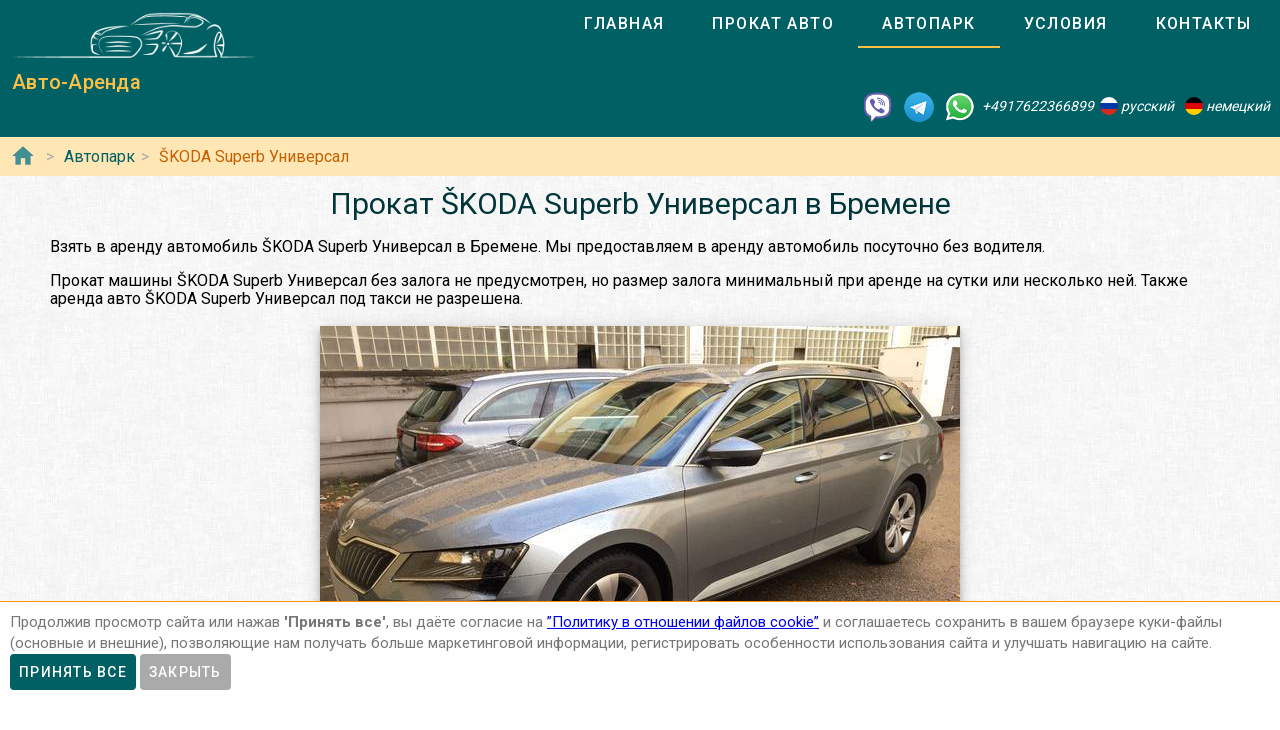

--- FILE ---
content_type: application/javascript
request_url: https://auto-arenda.de/js/carDetails.f8a3bf.bundle.js
body_size: 4566
content:
!function(){var e,t={4231:function(e,t,r){r(9853)},2569:function(e,t,r){r(8345);var n=r(6422).ez,o=document.querySelector(".mdc-drawer")?n.attachTo(document.querySelector(".mdc-drawer")):{};document.getElementById("drawerOpener")&&document.getElementById("drawerOpener").addEventListener("click",(function(){o.open=!0}))},8829:function(e,t,r){r(9832),$(document).ready((function(){if($(".btn-cookies-cancel").click((function(){$(".cookies-and-tracking").fadeOut(500)})),function(){try{document.cookie="cookietest=1";var e=-1!==document.cookie.indexOf("cookietest=");return document.cookie="cookietest=1; expires=Thu, 01-Jan-1970 00:00:01 GMT",e}catch(e){return!1}}()){var e=encodeURIComponent("_autoarenda_cat"),t=function(e){var t=document.cookie.match(new RegExp("(?:^|; )"+e.replace(/([\.$?*|{}\(\)\[\]\\\/\+^])/g,"\\$1")+"=([^;]*)"));return t?decodeURIComponent(t[1]):void 0}(e),r=$(".cookies-and-tracking").data("lng");!!r&&(!t||t&&-1===t.indexOf("_"+r))&&$(".cookies-and-tracking").fadeIn(1e3),$(".btn-cookies-accept").click((function(){if(!t||t&&-1===t.indexOf("_"+r)){var n=new Date(Date.now()+new Date(31536e6).getTime()).toGMTString();t=(t||"")+encodeURIComponent("_"+r),document.cookie=e+"="+t+"; expires="+n+"; path=/",$(".cookies-and-tracking").fadeOut(1e3)}}))}}))},7125:function(e,t,r){r(6462)},4063:function(e,t,r){r(7664)},2630:function(e,t,r){"use strict";r(4063);var n=r(2818);r(9135),document.querySelector(".mdc-tab-bar")&&new n.C(document.querySelector(".mdc-tab-bar"));var o=r(6224),i=r(7877);r(8607),new o.t(document.querySelector(".mdc-top-app-bar")),Array.prototype.slice.call(document.querySelectorAll(".mdc-button")).forEach((function(e){i.F.attachTo(e)})),Array.prototype.slice.call(document.querySelectorAll(".mdc-list-item")).forEach((function(e){i.F.attachTo(e)})),Array.prototype.slice.call(document.querySelectorAll(".mdc-card__primary-action")).forEach((function(e){i.F.attachTo(e)})),r(4231),r(2569);var a=r(9900),c=r(9634),u=r(2620);function d(e){return d="function"==typeof Symbol&&"symbol"==typeof Symbol.iterator?function(e){return typeof e}:function(e){return e&&"function"==typeof Symbol&&e.constructor===Symbol&&e!==Symbol.prototype?"symbol":typeof e},d(e)}function l(e,t){var r=Object.keys(e);if(Object.getOwnPropertySymbols){var n=Object.getOwnPropertySymbols(e);t&&(n=n.filter((function(t){return Object.getOwnPropertyDescriptor(e,t).enumerable}))),r.push.apply(r,n)}return r}function s(e){for(var t=1;t<arguments.length;t++){var r=null!=arguments[t]?arguments[t]:{};t%2?l(Object(r),!0).forEach((function(t){f(e,t,r[t])})):Object.getOwnPropertyDescriptors?Object.defineProperties(e,Object.getOwnPropertyDescriptors(r)):l(Object(r)).forEach((function(t){Object.defineProperty(e,t,Object.getOwnPropertyDescriptor(r,t))}))}return e}function f(e,t,r){return(t=function(e){var t=function(e,t){if("object"!==d(e)||null===e)return e;var r=e[Symbol.toPrimitive];if(void 0!==r){var n=r.call(e,"string");if("object"!==d(n))return n;throw new TypeError("@@toPrimitive must return a primitive value.")}return String(e)}(e);return"symbol"===d(t)?t:String(t)}(t))in e?Object.defineProperty(e,t,{value:r,enumerable:!0,configurable:!0,writable:!0}):e[t]=r,e}var m=new c.K(document.querySelector(".author-field .mdc-text-field")),p=new c.K(document.querySelector(".name-field .mdc-text-field")),v=new c.K(document.querySelector(".description-field .mdc-text-field")),g=new a.W(document.querySelector(".mdc-dialog.alert-dialog")),y=new a.W(document.querySelector(".mdc-dialog.review-dialog")),h=new u.G(document.querySelector(".mdc-snackbar")),w={},b="";document.querySelector(".add-review-btn").addEventListener("click",(function(){return y.open()})),m.listen("keyup",(function(){w.author=m.value.trim(),O()})),m.listen("change",(function(){w.author=m.value.trim(),O()})),p.listen("keyup",(function(){w.name=p.value.trim(),O()})),p.listen("change",(function(){w.name=p.value.trim(),O()})),v.listen("keyup",(function(){w.description=v.value.trim(),O()})),v.listen("change",(function(){w.description=v.value.trim(),O()}));var S=Array.prototype.slice.call(document.querySelectorAll(".review-dialog .rating i"));S.forEach((function(e){e.addEventListener("click",(function(e){w.rating=Number(e.target.dataset.rating)||0,document.querySelector(".rating-value").innerText=w.rating,O(),k(),S.forEach((function(e){e.classList.remove("star","selected"),e.classList.add("star_border")})),S.forEach((function(e){Number(e.dataset.rating)<=w.rating&&(e.classList.remove("star_border"),e.classList.add("star","selected"))}))}))}));var O=function(){var e=w,t=e.rating,r=e.author,n=e.name,o=e.description,i=!!(t&&r&&n&&o),a=document.querySelector("button[data-mdc-dialog-action=accept]");return i?a.removeAttribute("disabled"):a.setAttribute("disabled","disabled"),i},E=Array.prototype.slice.call(document.querySelectorAll(".review-dialog .form-field")),k=function(){E.forEach((function(e){w.rating?e.classList.remove("hide"):e.classList.add("hide")}))},q=function(e,t,r){var n=[],o=localStorage.getItem(e);if(o)try{n=JSON.parse(o)}catch(e){console.error("ERROR!!!",e)}switch(r){case"SAVE":n.push(t),localStorage.setItem(e,JSON.stringify(n));break;case"LIST":return n;case"DELETE":n=n.filter((function(e){return e!==t})),localStorage.setItem(e,JSON.stringify(n))}};function T(e){h.labelText=e,h.open()}function x(e){e&&e instanceof Array&&e.length&&e.forEach((function(e){if(e.confirmed)q("reviewIds",e.reviewMyId,"DELETE");else{var t=$(".reviews .review.review-template").clone().removeClass("review-template").attr("data-my-review",e.reviewMyId);$(t).find("div.date").text(e.date),$(t).find("i.delete-btn").attr("data-my-review",e.reviewMyId),$(t).find("i.delete-btn").click((function(){g.open(),b=e.reviewMyId}));for(var r=1;r<=5;r++)e.rating>=r&&$(t).find("div.rating i:nth-child("+r+")").removeClass("star_border").addClass("star"),e.rating>r&&e.rating<r+1&&$(t).find("div.rating i:nth-child("+(r+1)+")").removeClass("star_border").addClass("star_half");$(t).find("div.rating span span:first-child").text(e.rating),$(t).find("div.name div").text(e.author),$(t).find("div.name span").text(e.name),$(t).find("p.description").text(e.description),$(".reviews").prepend(t),t.fadeIn("slow").removeClass("hide")}}))}document.querySelector(".review-dialog button[data-mdc-dialog-action=accept]").addEventListener("click",(function(){var e=document.location.pathname+document.location.search,t=s(s({},w),{},{lng,carCode,url:e.substring(1,e.length)}),r=$.ajax({url:"/api/guest/review",method:"POST",contentType:"application/json",data:JSON.stringify(t)});return r.done((function(e){var t=e.done,r=e.message,n=e.review;t&&(q("reviewIds",n.reviewMyId,"SAVE"),x([n]),w={},m.value="",p.value="",v.value="",S.forEach((function(e){e.classList.remove("star","selected"),e.classList.add("star_border")})),document.querySelector(".rating-value").innerText=w.rating||0,k(),T(r),O())})),r.fail((function(e,t){console.error("Request failed: "+t),console.error("Request failed jqXHR: "+e),T("ERROR... No Review has been added.")})),r})),document.addEventListener("DOMContentLoaded",(function(e){var t={carCode,reviewIds:q("reviewIds","","LIST")};if(t.reviewIds.length){var r=$.ajax({url:"/api/guest/reviews",method:"POST",contentType:"application/json",data:JSON.stringify(t)});r.done((function(e){var t=e.done,r=e.myReviews;t&&x(r)})),r.fail((function(e,t){console.error("Request failed: "+t),console.error("Request failed jqXHR: "+e)}))}})),document.querySelector(".alert-dialog button[data-mdc-dialog-action=no]").addEventListener("click",(function(){b=""})),document.querySelector(".alert-dialog button[data-mdc-dialog-action=yes]").addEventListener("click",(function(){console.info("DELETE - ЗАПРОС на сервер:","/api/guest/review/"+(b||""));var e=$.ajax({url:"/api/guest/review/"+(b||""),method:"DELETE",contentType:"application/json"});e.done((function(e){var t=e.done,r=e.message,n=e.reviewMyId;t&&(q("reviewIds",n,"DELETE"),$(".reviews .review[data-my-review="+n+"]").fadeOut("slow",(function(){$(".reviews .review[data-my-review="+n+"]").remove(),b=""})),T(r))})),e.fail((function(e,t){console.error("Request failed: "+t),console.error("Request failed jqXHR: "+e),T("ERROR... The Review has not been deleted.")}))})),r(7125),r(8829),r(2192),r(1024),function(e){for(var t=function e(t,r){return t&&(r(t)?t:e(t.parentNode,r))},r=function(e){(e=e||window.event).preventDefault?e.preventDefault():e.returnValue=!1;var r=e.target||e.srcElement,o=t(r,(function(e){return e.tagName&&"FIGURE"===e.tagName.toUpperCase()}));if(o){for(var i,a=o.parentNode,c=o.parentNode.childNodes,u=c.length,d=0,l=0;l<u;l++)if(1===c[l].nodeType){if(c[l]===o){i=d;break}d++}return i>=0&&n(i,a),!1}},n=function(e,t,r,n){var o,i,a=document.querySelectorAll(".pswp")[0];if(i=function(e){for(var t,r,n,o,i=e.childNodes,a=i.length,c=[],u=0;u<a;u++)1===(t=i[u]).nodeType&&(n=(r=t.children[0]).getAttribute("data-size").split("x"),o={src:r.getAttribute("href"),w:parseInt(n[0],10),h:parseInt(n[1],10)},t.children.length>1&&(o.title=t.children[1].innerHTML),r.children.length>0&&(o.msrc=r.children[0].getAttribute("src")),o.el=t,c.push(o));return c}(t),o={galleryUID:t.getAttribute("data-pswp-uid"),getThumbBoundsFn:function(e){var t=i[e].el.getElementsByTagName("img")[0],r=window.pageYOffset||document.documentElement.scrollTop,n=t.getBoundingClientRect();return{x:n.left,y:n.top+r,w:n.width}},shareButtons:[{id:"facebook",label:"Share on Facebook",url:"https://www.facebook.com/sharer/sharer.php?u={{url}}"},{id:"twitter",label:"Tweet",url:"https://twitter.com/intent/tweet?text={{text}}&url={{url}}"},{id:"pinterest",label:"Pin it",url:"http://www.pinterest.com/pin/create/button/?url={{url}}&media={{image_url}}&description={{text}}"}]},n)if(o.galleryPIDs){for(var c=0;c<i.length;c++)if(i[c].pid==e){o.index=c;break}}else o.index=parseInt(e,10)-1;else o.index=parseInt(e,10);isNaN(o.index)||(r&&(o.showAnimationDuration=0),new PhotoSwipe(a,PhotoSwipeUI_Default,i,o).init())},o=document.querySelectorAll(".my-gallery"),i=0,a=o.length;i<a;i++)o[i].setAttribute("data-pswp-uid",i+1),o[i].onclick=r;var c=function(){var e=window.location.hash.substring(1),t={};if(e.length<5)return t;for(var r=e.split("&"),n=0;n<r.length;n++)if(r[n]){var o=r[n].split("=");o.length<2||(t[o[0]]=o[1])}return t.gid&&(t.gid=parseInt(t.gid,10)),t}();c.pid&&c.gid&&n(c.pid,o[c.gid-1],!0,!0)}()},9853:function(e,t,r){"use strict";r.r(t)},8345:function(e,t,r){"use strict";r.r(t)},9832:function(e,t,r){"use strict";r.r(t)},2192:function(e,t,r){"use strict";r.r(t)},6462:function(e,t,r){"use strict";r.r(t)},8607:function(e,t,r){"use strict";r.r(t)},7664:function(e,t,r){"use strict";r.r(t)},9135:function(e,t,r){"use strict";r.r(t)},1024:function(e,t,r){"use strict";r.r(t)}},r={};function n(e){var o=r[e];if(void 0!==o)return o.exports;var i=r[e]={exports:{}};return t[e](i,i.exports,n),i.exports}n.m=t,e=[],n.O=function(t,r,o,i){if(!r){var a=1/0;for(l=0;l<e.length;l++){r=e[l][0],o=e[l][1],i=e[l][2];for(var c=!0,u=0;u<r.length;u++)(!1&i||a>=i)&&Object.keys(n.O).every((function(e){return n.O[e](r[u])}))?r.splice(u--,1):(c=!1,i<a&&(a=i));if(c){e.splice(l--,1);var d=o();void 0!==d&&(t=d)}}return t}i=i||0;for(var l=e.length;l>0&&e[l-1][2]>i;l--)e[l]=e[l-1];e[l]=[r,o,i]},n.d=function(e,t){for(var r in t)n.o(t,r)&&!n.o(e,r)&&Object.defineProperty(e,r,{enumerable:!0,get:t[r]})},n.o=function(e,t){return Object.prototype.hasOwnProperty.call(e,t)},n.r=function(e){"undefined"!=typeof Symbol&&Symbol.toStringTag&&Object.defineProperty(e,Symbol.toStringTag,{value:"Module"}),Object.defineProperty(e,"__esModule",{value:!0})},function(){var e={732:0};n.O.j=function(t){return 0===e[t]};var t=function(t,r){var o,i,a=r[0],c=r[1],u=r[2],d=0;if(a.some((function(t){return 0!==e[t]}))){for(o in c)n.o(c,o)&&(n.m[o]=c[o]);if(u)var l=u(n)}for(t&&t(r);d<a.length;d++)i=a[d],n.o(e,i)&&e[i]&&e[i][0](),e[i]=0;return n.O(l)},r=self.webpackChunkautoarenda=self.webpackChunkautoarenda||[];r.forEach(t.bind(null,0)),r.push=t.bind(null,r.push.bind(r))}();var o=n.O(void 0,[216],(function(){return n(2630)}));o=n.O(o)}();